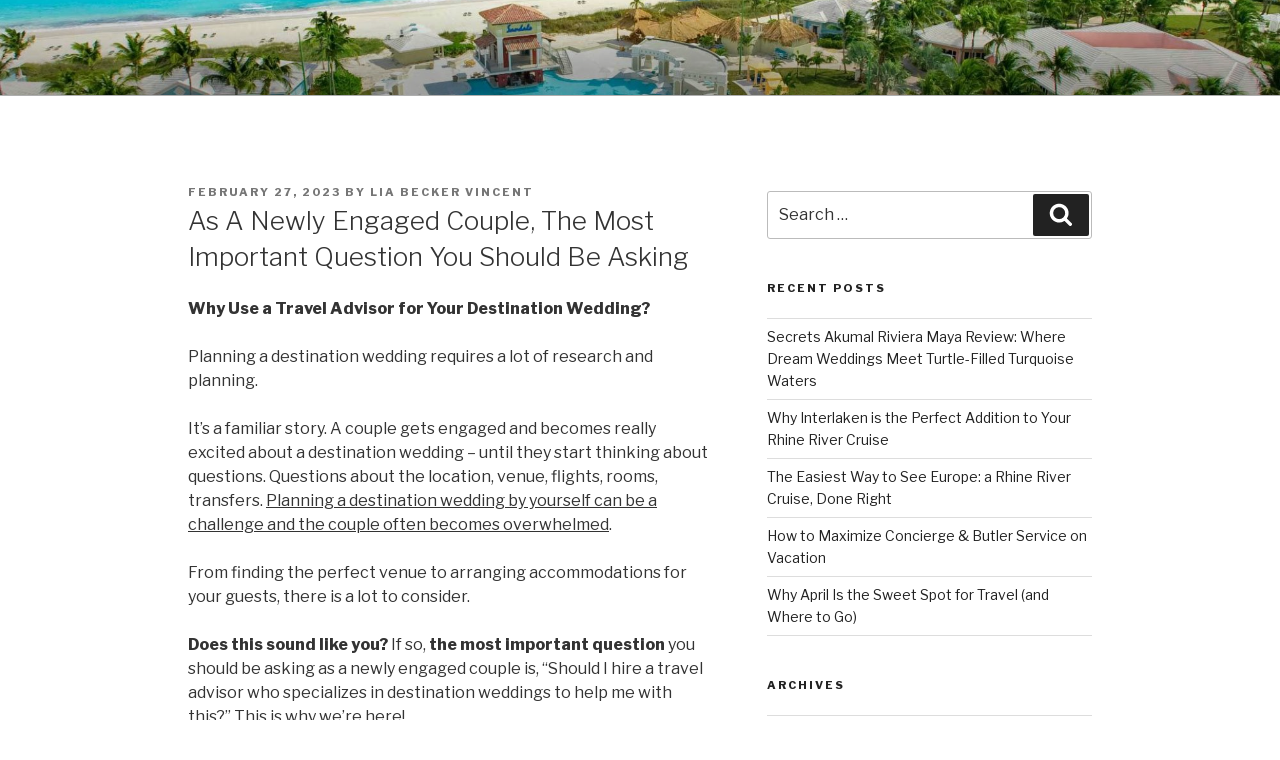

--- FILE ---
content_type: text/css
request_url: https://blog.vincentvacations.com/wp-content/plugins/video-embed-thumbnail-generator/src/public/css/videopack-styles.css?ver=4.8.9
body_size: 4113
content:
.kgvid_wrapper {
	margin: 1em 0px;
	position: relative;
	max-width: 100%
}

.kgvid_gallerywrapper {
	display: block;
	max-width: 100%;
}

.kgvid_wrapper_auto_left {
	margin-left: auto;
}

.kgvid_wrapper_auto_right {
	margin-right: auto;
}

.kgvid_wrapper_inline {
	display: inline-block;
}

.kgvid_wrapper_inline_left {
	float: left;
	margin: 1em 1em 0 0;
}

.kgvid_wrapper_inline_right {
	float: right;
	margin: 1em 0 0 1em;
}

.kgvid_textalign_left {
	text-align:left;
}

.kgvid_textalign_right {
	text-align:right;
}

.kgvid_textalign_center {
	text-align:center;
}

.kgvid_videodiv {
	position: relative;
}

.wp-video-shortcode {
	max-width: 100%;
}

.videomodal-wrap .jetpack-video-wrapper {
	margin-bottom: 0;
}

.kgvid_watermark img {
	display: block;
	position: absolute;
	bottom: 7%;
	right: 5%;
	z-index: 1;
	margin: 0px;
	max-width: 10%;
	box-shadow: none;
}

.kgvid_watermark a {
	display: block;
	position: inherit !important;
}

.vjs-control-bar, .mejs-controls, video::-webkit-media-controls-panel {
	z-index:2;
}

.vjs-fullscreen {padding-top: 0px}

.kgvid_video_meta {
	line-height: normal;
	color: white;
	display: block;
	position: absolute;
	top: 0px;
	z-index: 103;
	box-sizing:border-box;
	margin: 0px;
	padding: 3px;
	width: 100%;
	overflow: hidden;
	background-color: rgba(40, 40, 40, 0.95);
	visibility: hidden;
	opacity: 0;
	-webkit-transition: visibility 1s linear, opacity 1s linear;
	-moz-transition: visibility 1s linear, opacity 1s linear;
	-o-transition: visibility 1s linear, opacity 1s linear;
}

.kgvid_video_meta_hover {
	opacity: 1;
	visibility: visible;
}

.kgvid_video_meta.kgvid_no_title_meta {
	background: none;
}

.kgvid_title {
	font-size: 10pt;
	padding-left: 4px;
	line-height: 20pt;
}

.kgvid_meta_icons {
	position: relative;
	float: right;
	margin: 3px 0px 3px 0px;
}

.kgvid_jwplayer_meta .kgvid_meta_icons {
	float: left;
	margin-left: 5px;
}

.kgvid_meta_icons a {
	text-decoration: none;
	border: none;
	box-shadow: none !important;
}

.kgvid_meta_icons span {
	cursor: pointer;
	color: white;
	margin-right: 5px;
	vertical-align: middle;
	font-size: 13pt;
}

.kgvid_no_title_meta .kgvid_meta_icons span {
	font-size: 19pt;
	text-shadow: 1px 1px rgba(20,20,20,0.8);
}

.kgvid_click_trap {
	display: none;
	width: 100%;
	height: 100%;
	background: none;
	position: absolute;
	top: 0;
	z-index: 102;
}

.kgvid_click_trap:before {
	content: '\20';
}

.kgvid_share_container {
	display: none;
	color: white;
	top: 0;
	padding-top: 46px;
	padding-bottom: 18px;
	width: 100%;
	z-index: 102;
	position: absolute;
	/* Permalink - use to edit and share this gradient: http://colorzilla.com/gradient-editor/#141414+0,141414+100&amp;0.85+65,0+100 */
	background: -moz-linear-gradient(top,  rgba(20,20,20,0.85) 0%, rgba(20,20,20,0.85) 65%, rgba(20,20,20,0) 100%); /* FF3.6+ */
	background: -webkit-gradient(linear, left top, left bottom, color-stop(0%,rgba(20,20,20,0.85)), color-stop(65%,rgba(20,20,20,0.85)), color-stop(100%,rgba(20,20,20,0))); /* Chrome,Safari4+ */
	background: -webkit-linear-gradient(top,  rgba(20,20,20,0.85) 0%,rgba(20,20,20,0.85) 65%,rgba(20,20,20,0) 100%); /* Chrome10+,Safari5.1+ */
	background: -o-linear-gradient(top,  rgba(20,20,20,0.85) 0%,rgba(20,20,20,0.85) 65%,rgba(20,20,20,0) 100%); /* Opera 11.10+ */
	background: -ms-linear-gradient(top,  rgba(20,20,20,0.85) 0%,rgba(20,20,20,0.85) 65%,rgba(20,20,20,0) 100%); /* IE10+ */
	background: linear-gradient(to bottom,  rgba(20,20,20,0.85) 0%,rgba(20,20,20,0.85) 65%,rgba(20,20,20,0) 100%); /* W3C */
	filter: progid:DXImageTransform.Microsoft.gradient( startColorstr='#d9141414', endColorstr='#00141414',GradientType=0 ); /* IE6-9 */
}

.kgvid_share_container.kgvid_no_title_meta {
	top: 0;
	z-index: 102;
	padding-top: 32px;
}

.kgvid-icons,
.kgvid-icons-before:before {
	display: inline-block;
	line-height: 1;
	text-decoration: inherit;
	text-transform: none;
	width: 20px;
	height: 20px;
	vertical-align: text-top;
	text-align: center;
	background-size: contain;
	background-repeat: no-repeat;
}

.kgvid-icon-embed {
	background-image: url("data:image/svg+xml,%3Csvg version='1.1' xmlns='http://www.w3.org/2000/svg' width='32' height='32' preserveAspectRatio='none' fill='white'%3E %3Ctitle%3Eembed%3C/title%3E %3Cpath d='M18 23l3 3 10-10-10-10-3 3 7 7z'%3E%3C/path%3E %3Cpath d='M14 9l-3-3-10 10 10 10 3-3-7-7z'%3E%3C/path%3E %3C/svg%3E");
}

.kgvid-icon-download {
	background-image: url("data:image/svg+xml,%3Csvg version='1.1' xmlns='http://www.w3.org/2000/svg' fill='white'%3E %3Ctitle%3Efile_download%3C/title%3E %3Cpath d='M5.016 18h13.969v2.016h-13.969v-2.016zM18.984 9l-6.984 6.984-6.984-6.984h3.984v-6h6v6h3.984z'%3E%3C/path%3E %3C/svg%3E");
}

.kgvid-icon-cross {
	background-image: url("data:image/svg+xml,%3Csvg version='1.1' xmlns='http://www.w3.org/2000/svg' width='32' height='32' viewBox='0 0 32 32' fill='white'%3E %3Ctitle%3Ecross%3C/title%3E %3Cpath d='M31.708 25.708c-0-0-0-0-0-0l-9.708-9.708 9.708-9.708c0-0 0-0 0-0 0.105-0.105 0.18-0.227 0.229-0.357 0.133-0.356 0.057-0.771-0.229-1.057l-4.586-4.586c-0.286-0.286-0.702-0.361-1.057-0.229-0.13 0.048-0.252 0.124-0.357 0.228 0 0-0 0-0 0l-9.708 9.708-9.708-9.708c-0-0-0-0-0-0-0.105-0.104-0.227-0.18-0.357-0.228-0.356-0.133-0.771-0.057-1.057 0.229l-4.586 4.586c-0.286 0.286-0.361 0.702-0.229 1.057 0.049 0.13 0.124 0.252 0.229 0.357 0 0 0 0 0 0l9.708 9.708-9.708 9.708c-0 0-0 0-0 0-0.104 0.105-0.18 0.227-0.229 0.357-0.133 0.355-0.057 0.771 0.229 1.057l4.586 4.586c0.286 0.286 0.702 0.361 1.057 0.229 0.13-0.049 0.252-0.124 0.357-0.229 0-0 0-0 0-0l9.708-9.708 9.708 9.708c0 0 0 0 0 0 0.105 0.105 0.227 0.18 0.357 0.229 0.356 0.133 0.771 0.057 1.057-0.229l4.586-4.586c0.286-0.286 0.362-0.702 0.229-1.057-0.049-0.13-0.124-0.252-0.229-0.357z'%3E%3C/path%3E %3C/svg%3E");
}

.kgvid-icon-left-arrow {
	background-image: url("data:image/svg+xml,%3Csvg version='1.1' xmlns='http://www.w3.org/2000/svg' width='32' height='32' viewBox='0 0 32 32' fill='white'%3E %3Ctitle%3Earrow-left%3C/title%3E %3Cpath d='M1 16l15 15v-9h16v-12h-16v-9z'%3E%3C/path%3E %3C/svg%3E ");
}

.kgvid-icon-right-arrow {
	background-image: url("data:image/svg+xml,%3Csvg version='1.1' xmlns='http://www.w3.org/2000/svg' width='32' height='32' viewBox='0 0 32 32' fill='white'%3E %3Ctitle%3Earrow-right%3C/title%3E %3Cpath d='M31 16l-15-15v9h-16v12h16v9z'%3E%3C/path%3E %3C/svg%3E ");
}

.kgvid_share_icons {
	text-align: center;
	line-height: 26pt;
	font-size: 22pt;
	font-family: sans-serif;
	word-wrap: normal;
	overflow-wrap: normal;
}

.kgvid_share_icons a {
	text-decoration: none;
	border: none;
	box-shadow: none;
}

.kgvid_share_icons span {
	font-size: 13pt;
	line-height: 29pt;
	text-decoration: none;
	margin: 0;
	padding: 0;
}

.kgvid_share_icons input[type="text"] {
	font-family: sans-serif !important;
	font-size: 10pt !important;
	line-height: 1.2 !important;
	color: #999 !important;
	background: #EEE !important;
	padding: 4px !important;
	margin: 0 !important;
	border-radius: 6px !important;
	border: none !important;
	display: inline-block !important;
}

input[type="text"].kgvid_embedcode {
	width: 30% !important;
}

span.kgvid_start_time {
	margin-left: 15px;
	white-space: nowrap;
}

.kgvid_start_time input {
	vertical-align:middle;
}

input[type="text"].kgvid_start_at {
	width: 3em !important;
}

.kgvid_share_icons .kgvid_social_icons {
	margin-top: 8px;
	font-size: 19pt;
}

.kgvid_share_icons .vjs-icon-twitter {
	color: #55acee;
	font-size: 32pt;
}

.kgvid_share_icons .vjs-icon-facebook {
	color: #3b5998;
	font-size: 32pt;
}

.kgvid_below_video {
	margin: 2px 6px 0px 4px;
	min-height: 20px;
	clear: both;
	overflow: hidden;
}

.kgvid-viewcount {
	float: right;
	margin-left: 12px;
	white-space: nowrap;
}

.kgvid-caption {
	font-size: 85%;
	line-height: 150%;
	font-style: italic;
}

.kgvid_video_gallery_thumb {
	position: relative;
	max-width:100%;
	vertical-align: bottom;
	display:inline-block;
	cursor: pointer !important;
	margin: 7px 7px;
	overflow: hidden;
}

.kgvid_video_gallery_thumb img {
	width:100%;
	height:100%;
	padding: 0px;
	margin: 0px;
	object-fit: cover;
}

.kgvid_video_gallery_thumb .mejs-overlay-button {
	position: absolute;
	top: 50%;
	left: 50%;
	transform-origin: 0 0;
	border: none;
}

.kgvid_video_gallery_thumb .titlebackground {
	position:absolute;
	bottom:10px;
	left:0px;
	width:100%;
	padding:0px;
	background:rgb(0,0,0);
	background: transparent\9;
	background:rgba(0,0,0,0.4);
	filter:progid:DXImageTransform.Microsoft.gradient(startColorstr=#66000000,endColorstr=#66000000);
	zoom: 1;
	overflow:hidden;
	z-index: 3;
}

.kgvid_video_gallery_thumb:nth-child(n) {
	filter: none;
}

.kgvid_video_gallery_thumb:hover .titlebackground {
	background:rgb(0,0,0);
	background: transparent\9;
	background:rgba(0,0,0,0.8);
	filter:progid:DXImageTransform.Microsoft.gradient(startColorstr=#cc000000,endColorstr=#cc000000);
	zoom: 1;
}

.kgvid_video_gallery_thumb .videotitle {
	color:white;
	letter-spacing:0.05em;
	font-size:14px;
	line-height: 1.5em;
	text-align:center;
	padding:4px;
}

#kgvid_GalleryVideo {
	position:relative;
	top:5px;
	left:5px;
}

/* videomodal styles */
#kgvid-videomodal-overlay {
	position: fixed;
	background-color:#000;
	opacity: 0.7;
	top: 0;
	left: 0;
	width: 100%;
	height: 100%;
	z-index: 10000;
}

#kgvid-videomodal-container {
	position:fixed;
	color:black;
	background-color:#000;
	top: 50%;
	left: 50%;
	transform: translate(-50%, -52%);
	z-index: 10002;
}

#kgvid-videomodal-container .kgvid_wrapper {
	margin:0;
	padding:5px;
}

#kgvid-videomodal-container .modalCloseImg {
	right: -10px;
	top: -30px;
}

#kgvid-videomodal-container .kgvid_gallery_nav {
	cursor: pointer;
	z-index: 10003;
	position: absolute;
	text-decoration: none;
	top: -26px;
	background-color: transparent;
    border: none;
}

#kgvid-videomodal-container .wp-video, .kgvid_wrapper .wp-video {
	margin-bottom: 0px;
}

.kgvid_gallery_prev {
	right: 59px;
}

.kgvid_gallery_next {
	right: 25px;
}

.kgvid_gallery_pagination span {
	cursor: pointer;
	display: inline-block;
	width: 24px;
	height: 24px;
	background-color: #ddd;
	text-align: center;
	color: black;
	border-radius: 12px;
	font-size: 16px;
	font-weight: 900;
	border: 1px solid #888;
	line-height: 22px;
	text-decoration: none;
}

span.kgvid_gallery_pagination_arrow {
	background: none;
	border: none;
}

.kgvid_gallery_pagination .kgvid_gallery_pagination_selected {
	background-color: #666;
	cursor: default;
	color: white;
}

.kgvid_temp_thumb {
	position: absolute;
	top: 0;
	left: 0;
	max-width: 100%;
	max-height: 100%;
	margin: 0;
	padding: 0;
}

/* video-quality-selector Video.js plugin styles */

.kgvid_wrapper button.vjs-res-button.vjs7-res-button {
	padding: 4px 0 0 0;
	font-size: 1.5em;
}

.kgvid_wrapper .vjs-res-button span.vjs-control-text {
	display: none;
}

.kgvid_wrapper .vjs-res-button .vjs-menu li.vjs-menu-item, .vjs-res-button + .vjs-menu li.vjs-menu-item {
	text-transform: none;
}

.kgvid_wrapper .vjs-res-button:before {
	font-family: VideoJs;
	content: "\f110"; /* Gear icon */
}

.kgvid_wrapper .vjs-loading-spinner {
	z-index: 1;
}


/* Don't show hover effects on title */
.kgvid_wrapper ul li.vjs-menu-title.vjs-res-menu-title:hover {
	cursor: default;
	background-color: transparent;
	color: #CCC;

	-moz-box-shadow: none;
	-webkit-box-shadow: none;
	box-shadow: none;
}

/* Needed to keep text visible in video.js 4.9 */
.kgvid_wrapper .vjs-res-button .vjs-control-text {
	width: auto;
	height: auto;
	clip: auto;
}

.kgvid_wrapper .mejs-overlay-button {
	z-index: 2;
}

.kgvid_wrapper .wp-video-shortcode {
	max-height: 100%;
}

/* fix iPhone play button */
.kgvid_wrapper video::-webkit-media-controls-start-playback-button { display: none; }
.kgvid_wrapper .video-js.vjs-controls-enabled .vjs-big-play-button { display: none; }
.kgvid_wrapper .video-js.vjs-controls-enabled.vjs-paused .vjs-big-play-button { display: block; }

/* change default styling of captions menu to match other plugins */
.kgvid_wrapper .mejs-captions-selector-label label, .kgvid_wrapper .mejs-captions-selected {
	background: rgba(255, 255, 255, 0.4);
}

.kgvid_wrapper .mejs-captions-selector-list-item {
	padding: 0px;
}

.kgvid_wrapper .mejs-captions-selector-label {
	padding: 5px;
	margin: 0px;
	color: #fff;
	width: 100%;
}

/* mejs-sourcechooser plugin styles */

.kgvid_wrapper .mejs-controls div.mejs-sourcechooser-button button {
	background: none;
	font-family: VideoJS;
	color: white;
	font-size: 11pt;
	line-height: 0pt;
}

.kgvid_wrapper .mejs-controls .mejs-sourcechooser-button button:before {
	content: "\f110";
}

/* mep-feature-sourcechooser backwards compatible plugin styles */
.kgvid_wrapper.kgvid_compat_mep .mejs-container .mejs-controls div.mejs-menu-arrow {
	display: none;
	position: absolute;
	bottom: -7px;
	left: -8px;
	width: 0em;
	height: 0em;
	margin-bottom: 3em;
	border-left: 2em solid transparent;
	border-right: 2em solid transparent;
	border-top: 1.55em solid #000000;
	border-top-color: rgba(40, 40, 40, 0.5);
}

.kgvid_wrapper.kgvid_compat_mep div.mejs-controls .mejs-sourcechooser-button .mejs-sourcechooser-selector {
	visibility: inherit;
	bottom: 17px;
	right: -28px;
	width: auto;
	height: auto;
	padding: 9px 0 0 0;
	text-align: center;
	-webkit-box-shadow: -0.2em -0.2em 0.3em rgba(255, 255, 255, 0.2);
	-moz-box-shadow: -0.2em -0.2em 0.3em rgba(255, 255, 255, 0.2);
	box-shadow: -0.2em -0.2em 0.3em rgba(255, 255, 255, 0.2);
}

.kgvid_wrapper.kgvid_compat_mep div.mejs-controls .mejs-sourcechooser-button .mejs-sourcechooser-selector span {
	color: white;
	padding: 0px 10px 5px 10px;
	display: block;
	white-space: nowrap;
}

.kgvid_wrapper.kgvid_compat_mep div.mejs-controls .mejs-sourcechooser-button .mejs-sourcechooser-selector ul li {
	margin: 3px 0 3px 0;
	padding: 2px 10px 5px 10px;
	cursor: pointer;
}

.kgvid_wrapper.kgvid_compat_mep div.mejs-controls .mejs-sourcechooser-button .mejs-sourcechooser-selector ul li.mejs-sourcechooser-selected {
	background: rgba(20,20,20,0.8);
}

.kgvid_wrapper.kgvid_compat_mep div.mejs-controls .mejs-sourcechooser-button .mejs-sourcechooser-selector ul li:hover {
	color: #111;
	background-color: #ffffff;
	background-color: rgba(255, 255, 255, 0.75);
}

.kgvid_wrapper.kgvid_compat_mep .mejs-controls .mejs-sourcechooser-button .mejs-sourcechooser-selector ul li input {
	display: none;
}

.kgvid_wrapper.kgvid_compat_mep div.mejs-controls .mejs-sourcechooser-button .mejs-sourcechooser-selector ul li label {
	width: auto;
}

/* mejs-sourcechooser new plugin styles */

.kgvid_wrapper .mejs__sourcechooser-button .mejs__sourcechooser-selector,
.kgvid_wrapper .mejs-sourcechooser-button .mejs-sourcechooser-selector {
	background: rgba(50, 50, 50, 0.7);
	border: solid 1px transparent;
	border-radius: 0;
	bottom: 40px;
	overflow: hidden;
	padding: 0;
	position: absolute;
}

.kgvid_wrapper .mejs__sourcechooser-selector ul,
.kgvid_wrapper .mejs-sourcechooser-selector ul {
	display: block;
	list-style-type: none !important;
	margin: 0;
	overflow: hidden;
	padding: 0;
}

.kgvid_wrapper .mejs__sourcechooser-selector li,
.kgvid_wrapper .mejs-sourcechooser-selector li {
	color: #fff;
	display: block;
	list-style-type: none !important;
	margin: 0;
	overflow: hidden;
	padding: 5px 10px 5px 0px;
}

.kgvid_wrapper .mejs-sourcechooser-selector li.sourcechooser-selected {
	background-color: rgba(255, 255, 255, 0.2);
}

.kgvid_wrapper .mejs__sourcechooser-selector li:hover,
.kgvid_wrapper .mejs-sourcechooser-selector li:hover {
	background-color: rgba(255, 255, 255, 0.2);
	cursor: pointer;
}

.kgvid_wrapper .mejs__sourcechooser-selector input,
.kgvid_wrapper .mejs-sourcechooser-selector input {
	display: none;
}

.kgvid_wrapper .mejs__sourcechooser-selector label,
.kgvid_wrapper .mejs-sourcechooser-selector label {
	color: #fff;
	display: inline-block;
	float: left;
	font-size: 10px;
	line-height: 15px;
	padding: 4px 5px 0;
	cursor: pointer;
}

/* mejs-speed styles */
.kgvid_wrapper .mejs__speed-button,
.kgvid_wrapper .mejs-speed-button {
	position: relative;
}

.kgvid_wrapper .mejs__speed-button > button,
.kgvid_wrapper .mejs-speed-button > button {
	background: transparent;
	color: #fff;
	font-size: 11px;
	line-height: normal;
	margin: 11px 0 0;
	width: 36px;
}

.kgvid_wrapper .mejs__speed-selector,
.kgvid_wrapper .mejs-speed-selector {
	background: rgba(50, 50, 50, 0.7);
	border: solid 1px transparent;
	border-radius: 0;
	left: -10px;
	overflow: hidden;
	padding: 0;
	position: absolute;
	top: -100px;
	visibility: hidden;
	width: 60px;
}

.kgvid_wrapper .mejs__speed-selector,
.kgvid_wrapper .mejs-speed-selector {
	visibility: visible;
}

.kgvid_wrapper .mejs__speed-selector-list,
.kgvid_wrapper .mejs-speed-selector-list  {
	display: block;
	list-style-type: none !important;
	margin: 0;
	overflow: hidden;
	padding: 0;
}

.kgvid_wrapper .mejs__speed-selector-list-item,
.kgvid_wrapper .mejs-speed-selector-list-item {
	color: #fff;
	display: block;
	list-style-type: none !important;
	margin: 0 0 6px;
	overflow: hidden;
	padding: 0 10px;
}

.kgvid_wrapper .mejs__speed-selector-list-item:hover,
.kgvid_wrapper .mejs-speed-selector-list-item:hover {
	background-color: rgb(200, 200, 200) !important;
	background-color: rgba(255, 255, 255, 0.4) !important;
}

.kgvid_wrapper .mejs__speed-selector-input,
.kgvid_wrapper .mejs-speed-selector-input {
	clear: both;
	float: left;
	left: -1000px;
	margin: 3px 3px 0 5px;
	position: absolute;
}

.kgvid_wrapper .mejs__speed-selector-label,
.kgvid_wrapper .mejs-speed-selector-label {
	color: white;
	cursor: pointer;
	float: left;
	font-size: 10px;
	line-height: 14px;
	margin-left: 5px;
	padding: 4px 0 0;
	width: 60px;
}

.kgvid_wrapper li.mejs-speed-selected {
	background: rgba(255, 255, 255, 0.4);
}

.kgvid_wrapper .mejs__speed-selector,
.kgvid_wrapper .mejs-speed-selector {
	visibility: hidden;
}
.kgvid_wrapper .mejs__speed-button:hover .mejs__speed-selector,
.kgvid_wrapper .mejs-speed-button:hover .mejs-speed-selector {
	visibility: visible;
}
